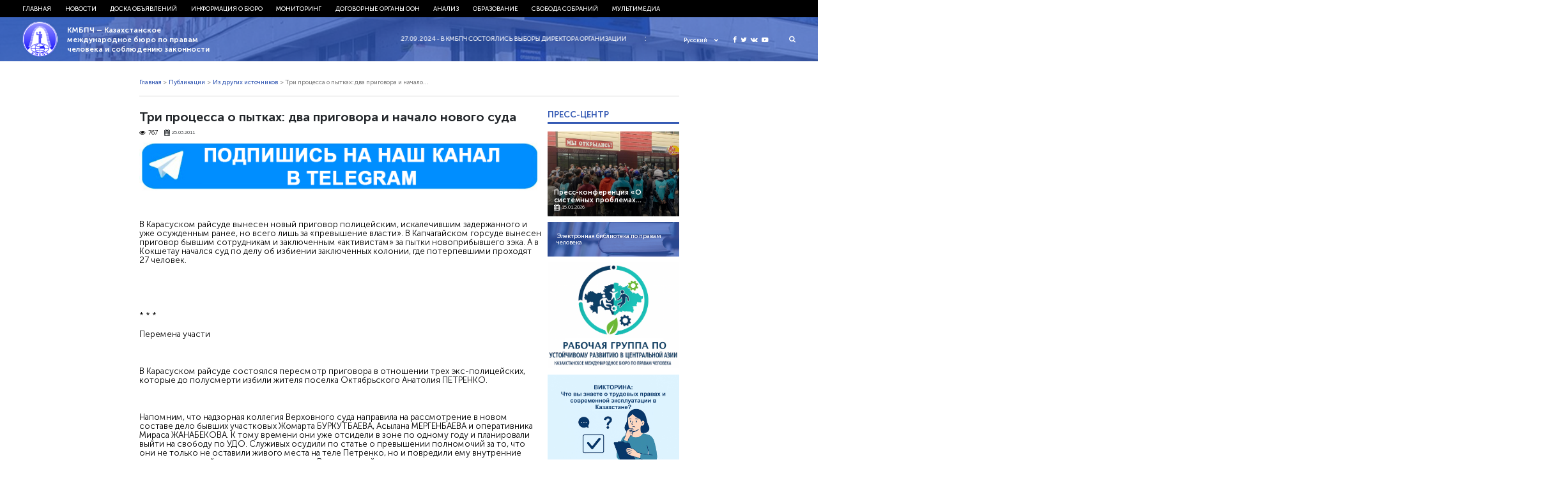

--- FILE ---
content_type: text/html; charset=UTF-8
request_url: https://bureau.kz/publ-all/iz_drugikh_istochnikov/article_2800/
body_size: 14631
content:
<!DOCTYPE html>
<html>
<head>

    <meta name='robots' content='index, follow, max-image-preview:large, max-snippet:-1, max-video-preview:-1' />

	<!-- This site is optimized with the Yoast SEO plugin v26.5 - https://yoast.com/wordpress/plugins/seo/ -->
	<title>Три процесса о пытках: два приговора и начало нового суда</title>
	<meta name="description" content="КМБПЧ - Казахстанское международное бюро по правам человека и соблюдению законности" />
	<link rel="canonical" href="https://bureau.kz/publ-all/iz_drugikh_istochnikov/article_2800/" />
	<meta property="og:locale" content="ru_RU" />
	<meta property="og:type" content="article" />
	<meta property="og:title" content="Три процесса о пытках: два приговора и начало нового суда" />
	<meta property="og:description" content="КМБПЧ - Казахстанское международное бюро по правам человека и соблюдению законности" />
	<meta property="og:url" content="https://bureau.kz/publ-all/iz_drugikh_istochnikov/article_2800/" />
	<meta property="og:site_name" content="КМБПЧ - Казахстанское международное бюро по правам человека и соблюдению законности" />
	<meta property="article:published_time" content="2011-03-25T00:00:00+00:00" />
	<meta name="author" content="admin" />
	<meta name="twitter:card" content="summary_large_image" />
	<meta name="twitter:label1" content="Написано автором" />
	<meta name="twitter:data1" content="admin" />
	<script type="application/ld+json" class="yoast-schema-graph">{"@context":"https://schema.org","@graph":[{"@type":"Article","@id":"https://bureau.kz/publ-all/iz_drugikh_istochnikov/article_2800/#article","isPartOf":{"@id":"https://bureau.kz/publ-all/iz_drugikh_istochnikov/article_2800/"},"author":{"name":"admin","@id":"https://bureau.kz/#/schema/person/7dfbaa0cc087a96a28989181ed9903c5"},"headline":"Три процесса о пытках: два приговора и начало нового суда","datePublished":"2011-03-25T00:00:00+00:00","mainEntityOfPage":{"@id":"https://bureau.kz/publ-all/iz_drugikh_istochnikov/article_2800/"},"wordCount":711,"commentCount":0,"publisher":{"@id":"https://bureau.kz/#organization"},"articleSection":["Из других источников"],"inLanguage":"ru-RU","potentialAction":[{"@type":"CommentAction","name":"Comment","target":["https://bureau.kz/publ-all/iz_drugikh_istochnikov/article_2800/#respond"]}]},{"@type":"WebPage","@id":"https://bureau.kz/publ-all/iz_drugikh_istochnikov/article_2800/","url":"https://bureau.kz/publ-all/iz_drugikh_istochnikov/article_2800/","name":"Три процесса о пытках: два приговора и начало нового суда","isPartOf":{"@id":"https://bureau.kz/#website"},"datePublished":"2011-03-25T00:00:00+00:00","description":"КМБПЧ - Казахстанское международное бюро по правам человека и соблюдению законности","breadcrumb":{"@id":"https://bureau.kz/publ-all/iz_drugikh_istochnikov/article_2800/#breadcrumb"},"inLanguage":"ru-RU","potentialAction":[{"@type":"ReadAction","target":["https://bureau.kz/publ-all/iz_drugikh_istochnikov/article_2800/"]}]},{"@type":"BreadcrumbList","@id":"https://bureau.kz/publ-all/iz_drugikh_istochnikov/article_2800/#breadcrumb","itemListElement":[{"@type":"ListItem","position":1,"name":"Home","item":"https://bureau.kz/"},{"@type":"ListItem","position":2,"name":"Три процесса о пытках: два приговора и начало нового суда"}]},{"@type":"WebSite","@id":"https://bureau.kz/#website","url":"https://bureau.kz/","name":"КМБПЧ - Казахстанское международное бюро по правам человека и соблюдению законности","description":"Правозащитное общественное объединение","publisher":{"@id":"https://bureau.kz/#organization"},"potentialAction":[{"@type":"SearchAction","target":{"@type":"EntryPoint","urlTemplate":"https://bureau.kz/?s={search_term_string}"},"query-input":{"@type":"PropertyValueSpecification","valueRequired":true,"valueName":"search_term_string"}}],"inLanguage":"ru-RU"},{"@type":"Organization","@id":"https://bureau.kz/#organization","name":"казахстанские международное бюро по правам человека и соблюдению законности","url":"https://bureau.kz/","logo":{"@type":"ImageObject","inLanguage":"ru-RU","@id":"https://bureau.kz/#/schema/logo/image/","url":"https://bureau.kz/wp-content/uploads/2020/04/kmbpch-logo_png.png","contentUrl":"https://bureau.kz/wp-content/uploads/2020/04/kmbpch-logo_png.png","width":300,"height":289,"caption":"казахстанские международное бюро по правам человека и соблюдению законности"},"image":{"@id":"https://bureau.kz/#/schema/logo/image/"}},{"@type":"Person","@id":"https://bureau.kz/#/schema/person/7dfbaa0cc087a96a28989181ed9903c5","name":"admin","url":"https://bureau.kz/author/admin/"}]}</script>
	<!-- / Yoast SEO plugin. -->


<link rel="alternate" title="oEmbed (JSON)" type="application/json+oembed" href="https://bureau.kz/wp-json/oembed/1.0/embed?url=https%3A%2F%2Fbureau.kz%2Fpubl-all%2Fiz_drugikh_istochnikov%2Farticle_2800%2F&#038;lang=ru" />
<link rel="alternate" title="oEmbed (XML)" type="text/xml+oembed" href="https://bureau.kz/wp-json/oembed/1.0/embed?url=https%3A%2F%2Fbureau.kz%2Fpubl-all%2Fiz_drugikh_istochnikov%2Farticle_2800%2F&#038;format=xml&#038;lang=ru" />
<style id='wp-img-auto-sizes-contain-inline-css' type='text/css'>
img:is([sizes=auto i],[sizes^="auto," i]){contain-intrinsic-size:3000px 1500px}
/*# sourceURL=wp-img-auto-sizes-contain-inline-css */
</style>
<style id='wp-emoji-styles-inline-css' type='text/css'>

	img.wp-smiley, img.emoji {
		display: inline !important;
		border: none !important;
		box-shadow: none !important;
		height: 1em !important;
		width: 1em !important;
		margin: 0 0.07em !important;
		vertical-align: -0.1em !important;
		background: none !important;
		padding: 0 !important;
	}
/*# sourceURL=wp-emoji-styles-inline-css */
</style>
<style id='wp-block-library-inline-css' type='text/css'>
:root{--wp-block-synced-color:#7a00df;--wp-block-synced-color--rgb:122,0,223;--wp-bound-block-color:var(--wp-block-synced-color);--wp-editor-canvas-background:#ddd;--wp-admin-theme-color:#007cba;--wp-admin-theme-color--rgb:0,124,186;--wp-admin-theme-color-darker-10:#006ba1;--wp-admin-theme-color-darker-10--rgb:0,107,160.5;--wp-admin-theme-color-darker-20:#005a87;--wp-admin-theme-color-darker-20--rgb:0,90,135;--wp-admin-border-width-focus:2px}@media (min-resolution:192dpi){:root{--wp-admin-border-width-focus:1.5px}}.wp-element-button{cursor:pointer}:root .has-very-light-gray-background-color{background-color:#eee}:root .has-very-dark-gray-background-color{background-color:#313131}:root .has-very-light-gray-color{color:#eee}:root .has-very-dark-gray-color{color:#313131}:root .has-vivid-green-cyan-to-vivid-cyan-blue-gradient-background{background:linear-gradient(135deg,#00d084,#0693e3)}:root .has-purple-crush-gradient-background{background:linear-gradient(135deg,#34e2e4,#4721fb 50%,#ab1dfe)}:root .has-hazy-dawn-gradient-background{background:linear-gradient(135deg,#faaca8,#dad0ec)}:root .has-subdued-olive-gradient-background{background:linear-gradient(135deg,#fafae1,#67a671)}:root .has-atomic-cream-gradient-background{background:linear-gradient(135deg,#fdd79a,#004a59)}:root .has-nightshade-gradient-background{background:linear-gradient(135deg,#330968,#31cdcf)}:root .has-midnight-gradient-background{background:linear-gradient(135deg,#020381,#2874fc)}:root{--wp--preset--font-size--normal:16px;--wp--preset--font-size--huge:42px}.has-regular-font-size{font-size:1em}.has-larger-font-size{font-size:2.625em}.has-normal-font-size{font-size:var(--wp--preset--font-size--normal)}.has-huge-font-size{font-size:var(--wp--preset--font-size--huge)}.has-text-align-center{text-align:center}.has-text-align-left{text-align:left}.has-text-align-right{text-align:right}.has-fit-text{white-space:nowrap!important}#end-resizable-editor-section{display:none}.aligncenter{clear:both}.items-justified-left{justify-content:flex-start}.items-justified-center{justify-content:center}.items-justified-right{justify-content:flex-end}.items-justified-space-between{justify-content:space-between}.screen-reader-text{border:0;clip-path:inset(50%);height:1px;margin:-1px;overflow:hidden;padding:0;position:absolute;width:1px;word-wrap:normal!important}.screen-reader-text:focus{background-color:#ddd;clip-path:none;color:#444;display:block;font-size:1em;height:auto;left:5px;line-height:normal;padding:15px 23px 14px;text-decoration:none;top:5px;width:auto;z-index:100000}html :where(.has-border-color){border-style:solid}html :where([style*=border-top-color]){border-top-style:solid}html :where([style*=border-right-color]){border-right-style:solid}html :where([style*=border-bottom-color]){border-bottom-style:solid}html :where([style*=border-left-color]){border-left-style:solid}html :where([style*=border-width]){border-style:solid}html :where([style*=border-top-width]){border-top-style:solid}html :where([style*=border-right-width]){border-right-style:solid}html :where([style*=border-bottom-width]){border-bottom-style:solid}html :where([style*=border-left-width]){border-left-style:solid}html :where(img[class*=wp-image-]){height:auto;max-width:100%}:where(figure){margin:0 0 1em}html :where(.is-position-sticky){--wp-admin--admin-bar--position-offset:var(--wp-admin--admin-bar--height,0px)}@media screen and (max-width:600px){html :where(.is-position-sticky){--wp-admin--admin-bar--position-offset:0px}}

/*# sourceURL=wp-block-library-inline-css */
</style>
<style id='classic-theme-styles-inline-css' type='text/css'>
/*! This file is auto-generated */
.wp-block-button__link{color:#fff;background-color:#32373c;border-radius:9999px;box-shadow:none;text-decoration:none;padding:calc(.667em + 2px) calc(1.333em + 2px);font-size:1.125em}.wp-block-file__button{background:#32373c;color:#fff;text-decoration:none}
/*# sourceURL=/wp-includes/css/classic-themes.min.css */
</style>
<script type="text/javascript" src="https://bureau.kz/wp-includes/js/jquery/jquery.min.js?ver=3.7.1" id="jquery-core-js"></script>
<script type="text/javascript" src="https://bureau.kz/wp-includes/js/jquery/jquery-migrate.min.js?ver=3.4.1" id="jquery-migrate-js"></script>
<script type="text/javascript" src="https://bureau.kz/wp-content/themes/kmb/assets/js/jquery.cookie.js?ver=6.9" id="cookie-js"></script>
<link rel="https://api.w.org/" href="https://bureau.kz/wp-json/" /><link rel="alternate" title="JSON" type="application/json" href="https://bureau.kz/wp-json/wp/v2/posts/22977" /><link rel='shortlink' href='https://bureau.kz/?p=22977' />
<link rel="pingback" href="https://bureau.kz/xmlrpc.php">    <meta charset="utf-8">
	
	<meta name="yandex-verification" content="4f7587ca0b54ffd4" />
	<script charset="UTF-8" src="//web.webpushs.com/js/push/cf75fec092c8a63cf68d82bd321f3844_1.js" async></script>
    <meta name="viewport" content="width=device-width, initial-scale=1.0">
    <link rel="stylesheet" type="text/css" href="https://bureau.kz/wp-content/themes/kmb/assets/css/bootstrap.css"/>
    <link rel="stylesheet" type="text/css" href="https://bureau.kz/wp-content/themes/kmb/assets/css/font-awesome.min.css"/>
    <link rel="stylesheet" type="text/css" href="https://bureau.kz/wp-content/themes/kmb/assets/css/owl.carousel.min.css"/>
    <link rel="stylesheet" type="text/css" href="https://bureau.kz/wp-content/themes/kmb/assets/css/animate.css"/>
    <link rel="stylesheet" type="text/css" href="https://bureau.kz/wp-content/themes/kmb/assets/css/style.css?ver=28.05"/>
    <link rel="stylesheet" type="text/css" href="https://bureau.kz/wp-content/themes/kmb/assets/css/responsive.css?ver=28.05"/>
    <link rel="icon" type="image/png" href="https://bureau.kz/wp-content/themes/kmb/assets/img/ico.png">
  <meta property="fb:app_id" content="414363522289648" />
  <meta property="fb:pages" content="1359934860792339" />
  <meta name="yandex-verification" content="19e457e17d412821" />
  <script async defer src="https://connect.facebook.net/en_US/sdk.js#xfbml=1&version=v3.2"></script>

  <script type="text/javascript">
      (function (d, w, c) {
        (w[c] = w[c] || []).push(function() {
          try {
            w.yaCounter24572609 = new Ya.Metrika({
              id:24572609,
              clickmap:true,
              trackLinks:true,
              accurateTrackBounce:true,
              webvisor:true
            });
          } catch(e) { }
        });

        var n = d.getElementsByTagName("script")[0],
          s = d.createElement("script"),
          f = function () { n.parentNode.insertBefore(s, n); };
        s.type = "text/javascript";
        s.async = true;
        s.src = "https://mc.yandex.ru/metrika/watch.js";

        if (w.opera == "[object Opera]") {
          d.addEventListener("DOMContentLoaded", f, false);
        } else { f(); }
      })(document, window, "yandex_metrika_callbacks");
    </script>
    <noscript><div><img src="https://mc.yandex.ru/watch/24572609" style="position:absolute; left:-9999px;" alt="" /></div></noscript>

    <script async src="https://www.googletagmanager.com/gtag/js?id=UA-113785377-1"></script>
    <script>
      window.dataLayer = window.dataLayer || [];
      function gtag(){dataLayer.push(arguments);}
      gtag('js', new Date());
  
      gtag('config', 'UA-113785377-1');
    </script>

  <!-- Facebook Pixel Code -->
  <script>
    !function(f,b,e,v,n,t,s)
    {if(f.fbq)return;n=f.fbq=function(){n.callMethod?
      n.callMethod.apply(n,arguments):n.queue.push(arguments)};
      if(!f._fbq)f._fbq=n;n.push=n;n.loaded=!0;n.version='2.0';
      n.queue=[];t=b.createElement(e);t.async=!0;
      t.src=v;s=b.getElementsByTagName(e)[0];
      s.parentNode.insertBefore(t,s)}(window, document,'script',
      'https://connect.facebook.net/en_US/fbevents.js');
    fbq('init', '403864540035805');
    fbq('track', 'PageView');
  </script>
  <noscript><img height="1" width="1" style="display:none"
                 src="https://www.facebook.com/tr?id=403864540035805&ev=PageView&noscript=1"
    /></noscript>
  <!-- End Facebook Pixel Code -->
	
  <meta name='robots' content='index, follow, max-image-preview:large, max-snippet:-1, max-video-preview:-1' />

	<!-- This site is optimized with the Yoast SEO plugin v26.5 - https://yoast.com/wordpress/plugins/seo/ -->
	<title>Три процесса о пытках: два приговора и начало нового суда</title>
	<meta name="description" content="КМБПЧ - Казахстанское международное бюро по правам человека и соблюдению законности" />
	<link rel="canonical" href="https://bureau.kz/publ-all/iz_drugikh_istochnikov/article_2800/" />
	<meta property="og:locale" content="ru_RU" />
	<meta property="og:type" content="article" />
	<meta property="og:title" content="Три процесса о пытках: два приговора и начало нового суда" />
	<meta property="og:description" content="КМБПЧ - Казахстанское международное бюро по правам человека и соблюдению законности" />
	<meta property="og:url" content="https://bureau.kz/publ-all/iz_drugikh_istochnikov/article_2800/" />
	<meta property="og:site_name" content="КМБПЧ - Казахстанское международное бюро по правам человека и соблюдению законности" />
	<meta property="article:published_time" content="2011-03-25T00:00:00+00:00" />
	<meta name="author" content="admin" />
	<meta name="twitter:card" content="summary_large_image" />
	<meta name="twitter:label1" content="Написано автором" />
	<meta name="twitter:data1" content="admin" />
	<script type="application/ld+json" class="yoast-schema-graph">{"@context":"https://schema.org","@graph":[{"@type":"Article","@id":"https://bureau.kz/publ-all/iz_drugikh_istochnikov/article_2800/#article","isPartOf":{"@id":"https://bureau.kz/publ-all/iz_drugikh_istochnikov/article_2800/"},"author":{"name":"admin","@id":"https://bureau.kz/#/schema/person/7dfbaa0cc087a96a28989181ed9903c5"},"headline":"Три процесса о пытках: два приговора и начало нового суда","datePublished":"2011-03-25T00:00:00+00:00","mainEntityOfPage":{"@id":"https://bureau.kz/publ-all/iz_drugikh_istochnikov/article_2800/"},"wordCount":711,"commentCount":0,"publisher":{"@id":"https://bureau.kz/#organization"},"articleSection":["Из других источников"],"inLanguage":"ru-RU","potentialAction":[{"@type":"CommentAction","name":"Comment","target":["https://bureau.kz/publ-all/iz_drugikh_istochnikov/article_2800/#respond"]}]},{"@type":"WebPage","@id":"https://bureau.kz/publ-all/iz_drugikh_istochnikov/article_2800/","url":"https://bureau.kz/publ-all/iz_drugikh_istochnikov/article_2800/","name":"Три процесса о пытках: два приговора и начало нового суда","isPartOf":{"@id":"https://bureau.kz/#website"},"datePublished":"2011-03-25T00:00:00+00:00","description":"КМБПЧ - Казахстанское международное бюро по правам человека и соблюдению законности","breadcrumb":{"@id":"https://bureau.kz/publ-all/iz_drugikh_istochnikov/article_2800/#breadcrumb"},"inLanguage":"ru-RU","potentialAction":[{"@type":"ReadAction","target":["https://bureau.kz/publ-all/iz_drugikh_istochnikov/article_2800/"]}]},{"@type":"BreadcrumbList","@id":"https://bureau.kz/publ-all/iz_drugikh_istochnikov/article_2800/#breadcrumb","itemListElement":[{"@type":"ListItem","position":1,"name":"Home","item":"https://bureau.kz/"},{"@type":"ListItem","position":2,"name":"Три процесса о пытках: два приговора и начало нового суда"}]},{"@type":"WebSite","@id":"https://bureau.kz/#website","url":"https://bureau.kz/","name":"КМБПЧ - Казахстанское международное бюро по правам человека и соблюдению законности","description":"Правозащитное общественное объединение","publisher":{"@id":"https://bureau.kz/#organization"},"potentialAction":[{"@type":"SearchAction","target":{"@type":"EntryPoint","urlTemplate":"https://bureau.kz/?s={search_term_string}"},"query-input":{"@type":"PropertyValueSpecification","valueRequired":true,"valueName":"search_term_string"}}],"inLanguage":"ru-RU"},{"@type":"Organization","@id":"https://bureau.kz/#organization","name":"казахстанские международное бюро по правам человека и соблюдению законности","url":"https://bureau.kz/","logo":{"@type":"ImageObject","inLanguage":"ru-RU","@id":"https://bureau.kz/#/schema/logo/image/","url":"https://bureau.kz/wp-content/uploads/2020/04/kmbpch-logo_png.png","contentUrl":"https://bureau.kz/wp-content/uploads/2020/04/kmbpch-logo_png.png","width":300,"height":289,"caption":"казахстанские международное бюро по правам человека и соблюдению законности"},"image":{"@id":"https://bureau.kz/#/schema/logo/image/"}},{"@type":"Person","@id":"https://bureau.kz/#/schema/person/7dfbaa0cc087a96a28989181ed9903c5","name":"admin","url":"https://bureau.kz/author/admin/"}]}</script>
	<!-- / Yoast SEO plugin. -->


<link rel="https://api.w.org/" href="https://bureau.kz/wp-json/" /><link rel="alternate" title="JSON" type="application/json" href="https://bureau.kz/wp-json/wp/v2/posts/22977" /><link rel='shortlink' href='https://bureau.kz/?p=22977' />
<link rel="pingback" href="https://bureau.kz/xmlrpc.php"></head>
<body>
	
	<div id="fb-root"></div>
<script async defer crossorigin="anonymous" src="https://connect.facebook.net/ru_RU/sdk.js#xfbml=1&version=v20.0" nonce="nwUFWIqO"></script>


<!-- <div class="loader">
    <img src="https://bureau.kz/wp-content/themes/kmb/assets/img/logo.png">
</div> -->
<div class="hFixer">
<header>
    <div class="header-nav">
        <div class="header-container">
            <!--------------mobile-------------->
            <div class="mob_block">
                <div class="flex align-center headerMob">
                    <button id="menu_show">
                        <i class="fa fa-bars"></i>
                        <i class="fa fa-close"></i>
                    </button>
                  <div class="social">
                    <a href="https://www.facebook.com/kibhr/" target="_blank">
                      <i class="fa fa-facebook" aria-hidden="true"></i>
                    </a>
                    <a href="https://twitter.com/bureau_kz" target="_blank">
                      <i class="fa fa-twitter" aria-hidden="true"></i>
                    </a>
                    <a href="https://vk.com/bureaukz" target="_blank">
                      <i class="fa fa-vk" aria-hidden="true"></i>
                    </a>
                    <a href="https://www.youtube.com/channel/UCS-naQUtdVyDmXJwjcUlcVA" target="_blank">
                      <i class="fa fa-youtube-play" aria-hidden="true"></i>
                    </a>
                  </div>
                                        <div class="lang_select">
                        <div class="lang_select_box">
                            <a href="#" class="lang_item_active">
                                <span>Русский</span>
                                <i class="fa fa-chevron-down" aria-hidden="true"></i>
                            </a>
                        </div>
                        <div class="lang_dropdown">
                            <a href="/" class="lang_item">
                              <span>Русский</span>
                            </a>
                            <a href="/kk/" class="lang_item">
                                <span>Қазақ тілі</span>
                            </a>
                            <a href="/en/" class="lang_item">
                                <span>English</span>
                            </a>
                        </div>
                    </div>
                </div>

            </div>
            <!--------------/mobile-------------->

            <div class="menu flex start"><ul id="menu-top_menu_ru" class="menu flex start"><li id="menu-item-38562" class="menu-item menu-item-type-custom menu-item-object-custom menu-item-38562"><a href="/">Главная</a></li>
<li id="menu-item-38570" class="menu-item menu-item-type-taxonomy menu-item-object-category menu-item-has-children mparent menu-item-38570"><a href="https://bureau.kz/novosti/">Новости</a>
<ul class="sub-menu">
	<li id="menu-item-38576" class="menu-item menu-item-type-taxonomy menu-item-object-category current-post-ancestor current-menu-parent current-post-parent menu-item-38576"><a href="https://bureau.kz/publ-all/iz_drugikh_istochnikov/">Из других источников</a></li>
	<li id="menu-item-38575" class="menu-item menu-item-type-taxonomy menu-item-object-category menu-item-38575"><a href="https://bureau.kz/publ-all/sobstvennaya_informaciya/">Собственная информация</a></li>
	<li id="menu-item-38577" class="menu-item menu-item-type-taxonomy menu-item-object-category menu-item-38577"><a href="https://bureau.kz/novosti/zayavleniya_i_obrasheniya/">Заявления и обращения</a></li>
	<li id="menu-item-38578" class="menu-item menu-item-type-taxonomy menu-item-object-category menu-item-38578"><a href="https://bureau.kz/novosti/strategicheskie_dela/">Стратегические дела</a></li>
	<li id="menu-item-38579" class="menu-item menu-item-type-taxonomy menu-item-object-category menu-item-38579"><a href="https://bureau.kz/novosti/nashi_dostijeniya/">Наши достижения</a></li>
	<li id="menu-item-38580" class="menu-item menu-item-type-taxonomy menu-item-object-category menu-item-38580"><a href="https://bureau.kz/novosti/nashi_press-konferencii/">Наши пресс-конференции</a></li>
	<li id="menu-item-38581" class="menu-item menu-item-type-taxonomy menu-item-object-category menu-item-38581"><a href="https://bureau.kz/novosti/kmbpchisz_v_zerkale_smi/">КМБПЧиСЗ в зеркале СМИ</a></li>
</ul>
</li>
<li id="menu-item-38571" class="menu-item menu-item-type-taxonomy menu-item-object-category menu-item-has-children mparent menu-item-38571"><a href="https://bureau.kz/doska_obyyavlenii/">Доска объявлений</a>
<ul class="sub-menu">
	<li id="menu-item-38582" class="menu-item menu-item-type-taxonomy menu-item-object-category menu-item-38582"><a href="https://bureau.kz/doska_obyyavlenii/obyyavleniya_i_meropriyatiya/">Объявления и мероприятия</a></li>
</ul>
</li>
<li id="menu-item-38563" class="menu-item menu-item-type-taxonomy menu-item-object-category menu-item-has-children mparent menu-item-38563"><a href="https://bureau.kz/informaciya_o_byuro/">Информация о бюро</a>
<ul class="sub-menu">
	<li id="menu-item-38583" class="menu-item menu-item-type-taxonomy menu-item-object-category menu-item-38583"><a href="https://bureau.kz/informaciya_o_byuro/istoriya_byuro/">История Бюро</a></li>
	<li id="menu-item-39301" class="menu-item menu-item-type-post_type menu-item-object-page menu-item-39301"><a href="https://bureau.kz/strategiya-razvitiya/">Стратегия развития</a></li>
	<li id="menu-item-39302" class="menu-item menu-item-type-post_type menu-item-object-page menu-item-39302"><a href="https://bureau.kz/status-i-struktura/">Статус и структура</a></li>
	<li id="menu-item-39305" class="menu-item menu-item-type-post_type menu-item-object-page menu-item-39305"><a href="https://bureau.kz/vnutrennyaya-politika/">Внутренняя политика</a></li>
	<li id="menu-item-39310" class="menu-item menu-item-type-post_type menu-item-object-page menu-item-39310"><a href="https://bureau.kz/nashi-proekty/">Наши проекты</a></li>
	<li id="menu-item-39313" class="menu-item menu-item-type-post_type menu-item-object-page menu-item-39313"><a href="https://bureau.kz/nashi-kontakty/">Наши контакты</a></li>
	<li id="menu-item-38584" class="menu-item menu-item-type-taxonomy menu-item-object-category menu-item-38584"><a href="https://bureau.kz/informaciya_o_byuro/nashi_otchety/">Отчетность</a></li>
	<li id="menu-item-38585" class="menu-item menu-item-type-taxonomy menu-item-object-category menu-item-38585"><a href="https://bureau.kz/informaciya_o_byuro/nashi_pozdravleniya/">Наши поздравления</a></li>
</ul>
</li>
<li id="menu-item-38564" class="menu-item menu-item-type-taxonomy menu-item-object-category menu-item-has-children mparent menu-item-38564"><a href="https://bureau.kz/monitoring_2/">Мониторинг</a>
<ul class="sub-menu">
	<li id="menu-item-39322" class="menu-item menu-item-type-post_type menu-item-object-page menu-item-39322"><a href="https://bureau.kz/elektronnyj-byulleten-situacziya-s-pravami-cheloveka-v-kazahstane/">Электронный бюллетень «Ситуация с правами человека в Казахстане»</a></li>
	<li id="menu-item-38586" class="menu-item menu-item-type-taxonomy menu-item-object-category menu-item-38586"><a href="https://bureau.kz/monitoring_2/doklady_i_otchety_kmbpc/">Доклады и отчеты КМБПЧ</a></li>
	<li id="menu-item-38587" class="menu-item menu-item-type-taxonomy menu-item-object-category menu-item-38587"><a href="https://bureau.kz/monitoring_2/mejdunarodnye_otchety_2/">Доклады и отчеты международных правозащитных организаций и зарубежных госструктур</a></li>
	<li id="menu-item-38588" class="menu-item menu-item-type-taxonomy menu-item-object-category menu-item-38588"><a href="https://bureau.kz/monitoring_2/alternativnye_doklady/">Альтернативные доклады НПО РК в договорных органах</a></li>
	<li id="menu-item-38589" class="menu-item menu-item-type-taxonomy menu-item-object-category menu-item-38589"><a href="https://bureau.kz/monitoring_2/nacionalnyi_plan_deistvii_rk_po_pravam_cheloveka/">Национальный план действий РК по правам человека</a></li>
	<li id="menu-item-38590" class="menu-item menu-item-type-taxonomy menu-item-object-category menu-item-38590"><a href="https://bureau.kz/monitoring_2/universalnyi_periodicheskii_obzor/">Универсальный периодический обзор</a></li>
	<li id="menu-item-38591" class="menu-item menu-item-type-taxonomy menu-item-object-category menu-item-38591"><a href="https://bureau.kz/monitoring_2/sudebnaya_praktika/">Судебная практика</a></li>
</ul>
</li>
<li id="menu-item-38565" class="menu-item menu-item-type-taxonomy menu-item-object-category menu-item-has-children mparent menu-item-38565"><a href="https://bureau.kz/dogovornye_organy_oon/">Договорные органы ООН</a>
<ul class="sub-menu">
	<li id="menu-item-38592" class="menu-item menu-item-type-taxonomy menu-item-object-category menu-item-38592"><a href="https://bureau.kz/dogovornye_organy_oon/kommentarii_i_zamechaniya_dogovornykh_organov_k_dokladam_rk/">Комментарии и замечания договорных органов к докладам РК и доклады тематических механизмов о визитах в РК</a></li>
	<li id="menu-item-39329" class="menu-item menu-item-type-post_type menu-item-object-page menu-item-39329"><a href="https://bureau.kz/tablicza-reshenij-konvenczionnyh-organov-oon-v-otnoshenii-kazahstana/">Таблица решений конвенционных органов ООН в отношении Казахстана</a></li>
	<li id="menu-item-38595" class="menu-item menu-item-type-taxonomy menu-item-object-category menu-item-38595"><a href="https://bureau.kz/dogovornye_organy_oon/posobiya_2/">Пособия</a></li>
</ul>
</li>
<li id="menu-item-38566" class="menu-item menu-item-type-taxonomy menu-item-object-category menu-item-has-children mparent menu-item-38566"><a href="https://bureau.kz/analiz/">Анализ</a>
<ul class="sub-menu">
	<li id="menu-item-38596" class="menu-item menu-item-type-taxonomy menu-item-object-category menu-item-38596"><a href="https://bureau.kz/analiz/tekushii_analiz_zakonodatelstva/">Текущий анализ законодательства</a></li>
	<li id="menu-item-38597" class="menu-item menu-item-type-taxonomy menu-item-object-category menu-item-38597"><a href="https://bureau.kz/analiz/kommentarii_i_zaklyucheniya/">Комментарии и заключения</a></li>
</ul>
</li>
<li id="menu-item-38567" class="menu-item menu-item-type-taxonomy menu-item-object-category menu-item-has-children mparent menu-item-38567"><a href="https://bureau.kz/obrazovanie/">Образование</a>
<ul class="sub-menu">
	<li id="menu-item-38598" class="menu-item menu-item-type-taxonomy menu-item-object-category menu-item-38598"><a href="https://bureau.kz/obrazovanie/shkola_po_pravam_cheloveka/">Школа по правам человека</a></li>
	<li id="menu-item-38599" class="menu-item menu-item-type-taxonomy menu-item-object-category menu-item-38599"><a href="https://bureau.kz/obrazovanie/znai_svoi_prava/">«Знай свои права!»</a></li>
	<li id="menu-item-38593" class="menu-item menu-item-type-taxonomy menu-item-object-category menu-item-38593"><a href="https://bureau.kz/obrazovanie/uchebnye_posobiya/">Пособия и памятки</a></li>
</ul>
</li>
<li id="menu-item-38568" class="menu-item menu-item-type-taxonomy menu-item-object-category menu-item-has-children mparent menu-item-38568"><a href="https://bureau.kz/svoboda_sobranii/">Свобода собраний</a>
<ul class="sub-menu">
	<li id="menu-item-38594" class="menu-item menu-item-type-taxonomy menu-item-object-category menu-item-38594"><a href="https://bureau.kz/svoboda_sobranii/mejdunarodnye_dokumenty/">Международные документы</a></li>
	<li id="menu-item-38600" class="menu-item menu-item-type-taxonomy menu-item-object-category menu-item-38600"><a href="https://bureau.kz/svoboda_sobranii/zakonodatelnye_akty_rk/">Законодательные акты РК</a></li>
	<li id="menu-item-38601" class="menu-item menu-item-type-taxonomy menu-item-object-category menu-item-38601"><a href="https://bureau.kz/svoboda_sobranii/analitika/">Аналитика</a></li>
	<li id="menu-item-38602" class="menu-item menu-item-type-taxonomy menu-item-object-category menu-item-38602"><a href="https://bureau.kz/svoboda_sobranii/otvety_gosudarstvennykh_organov/">Ответы государственных органов</a></li>
	<li id="menu-item-38603" class="menu-item menu-item-type-taxonomy menu-item-object-category menu-item-38603"><a href="https://bureau.kz/svoboda_sobranii/doklady/">Доклады</a></li>
	<li id="menu-item-38604" class="menu-item menu-item-type-taxonomy menu-item-object-category menu-item-38604"><a href="https://bureau.kz/svoboda_sobranii/zakonoproekt/">Законопроект</a></li>
	<li id="menu-item-39332" class="menu-item menu-item-type-post_type menu-item-object-page menu-item-39332"><a href="https://bureau.kz/pamyatka-pravo-na-svobodu-mirnyh-sobranij/">Памятка «Право на свободу мирных собраний»</a></li>
</ul>
</li>
<li id="menu-item-38573" class="menu-item menu-item-type-taxonomy menu-item-object-category menu-item-has-children mparent menu-item-38573"><a href="https://bureau.kz/multimedia_ru/">Мультимедиа</a>
<ul class="sub-menu">
	<li id="menu-item-38605" class="menu-item menu-item-type-taxonomy menu-item-object-category menu-item-38605"><a href="https://bureau.kz/multimedia_ru/video_ru/">Наше видео</a></li>
	<li id="menu-item-38606" class="menu-item menu-item-type-taxonomy menu-item-object-category menu-item-38606"><a href="https://bureau.kz/multimedia_ru/video-obrasheniya/">Видео-обращения</a></li>
</ul>
</li>
<li class="mob_block"><a target="_blank" href="http://hrlib.kz/" class="library pd1"><div class="libbg"></div><div class="library-text">Электронная библиотека по правам человека</div></a></li></ul></div>        </div>
    </div>
    <div class="header-bottom static">
        <div class="header-container">
            <div class="header-bottom-flex flex align-center">
                <div class="logo-box flex align-center start">
                    <a href="/" class="logo">
                        <img src="https://bureau.kz/wp-content/themes/kmb/assets/img/logo.png">
                    </a>
                    <div class="logo-text">
                        <span>КМБПЧ &#8211; Казахстанское международное бюро по правам человека и соблюдению законности</span>
                    </div>
                </div>
                <div class="header-bottom-right flex align-center">
                    <div class="header-bottom-line">
                        <p>
                            <marquee direction="left" >
                                <a style="margin-right:3em;" href="https://bureau.kz/novosti/v-kmbpch-sostoyalis-vybory-direktora-organizaczii/">27.09.2024 - В КМБПЧ состоялись выборы директора организации</a><a style="margin-right:3em;" href="https://bureau.kz/vazhnoe/golovnoj-ofis-kmbpch-v-almaty-pereehal-po-novomu-adresu/">18.09.2024 - Головной офис КМБПЧ в Алматы переехал по новому адресу</a><a style="margin-right:3em;" href="https://bureau.kz/vazhnoe/spisok-predstavitelej-upolnomochennnogo/">29.11.2022 - СПИСОК ПРЕДСТАВИТЕЛЕЙ УПОЛНОМОЧЕНННОГО ПО ПРАВАМ ЧЕЛОВЕКА В РЕГИОНАХ РК И ИХ КОНТАКТЫ</a>                            </marquee>
                        </p>
                    </div>
                    <div class="header-bottom-settings flex align-center">
                        <div class="lang_select mob_none">
                            <div class="lang_select_box">
                                <a href="#" class="lang_item_active">
                                    <span>Русский</span>
                                    <i class="fa fa-chevron-down" aria-hidden="true"></i>
                                </a>
                            </div>
                            <div class="lang_dropdown">
                                	<li class="lang-item lang-item-33 lang-item-ru current-lang lang-item-first"><a lang="ru-RU" hreflang="ru-RU" href="https://bureau.kz/publ-all/iz_drugikh_istochnikov/article_2800/" aria-current="true">Русский</a></li>
	<li class="lang-item lang-item-40 lang-item-kk no-translation"><a lang="kk" hreflang="kk" href="https://bureau.kz/kk/">Қазақ тілі</a></li>
	<li class="lang-item lang-item-36 lang-item-en no-translation"><a lang="en-GB" hreflang="en-GB" href="https://bureau.kz/en/">English</a></li>
                            </div>
                        </div>
                        <div class="social mob_none">
                            <a href="https://www.facebook.com/kibhr/" target="_blank">
                                <i class="fa fa-facebook" aria-hidden="true"></i>
                            </a>
                            <a href="https://twitter.com/bureau_kz" target="_blank">
                                <i class="fa fa-twitter" aria-hidden="true"></i>
                            </a>
                            <a href="https://vk.com/bureaukz" target="_blank">
                                <i class="fa fa-vk" aria-hidden="true"></i>
                            </a>
                            <a href="https://www.youtube.com/channel/UCS-naQUtdVyDmXJwjcUlcVA" target="_blank">
                                <i class="fa fa-youtube-play" aria-hidden="true"></i>
                            </a>
                        </div>
                        <button class="search_btn">
                            <i class="fa fa-search" aria-hidden="true"></i>
                        </button>
                    </div>
                </div>
	                            <div class="site-search">
                    <div class="site-seacrh-form">
                        <form class="flex" action="/">
                            <input type="text" name="s" placeholder="Поиск">
                            <button type="submit"><i class="fa fa-search"></i></button>
                        </form>
                    </div>
                </div>
            </div>
        </div>
    </div>
</header>
<div class="hContent">  <div class="section-container flex align-start">
    <div class="bread">
      <ul>
        <li><a href="/">Главная</a></li>
        <li>></li>
		  		  <li><a href="/publ-all/">Публикации</a></li><li>></li><li><a href="/publ-all/iz_drugikh_istochnikov/">Из других источников</a></li><li>></li><li><span>Три процесса о пытках: два приговора и начало...</span></li>      </ul>
    </div>
  </div>
    <section id="news" class="categoryFix">
        <div class="section-container flex align-start">
            <div class="left-box">
                <div id="single-post">
                    
<article id="post-22977" class="post-22977 post type-post status-publish format-standard hentry category-iz_drugikh_istochnikov">
	<header class="entry-header">
		<h1 class="entry-title">Три процесса о пытках: два приговора и начало нового суда</h1>		
	  	      <div class="mns-bottom cont-date">
		      <button class="comment">
        <i class="fa fa-eye" aria-hidden="true"></i>
		  767      </button>
      <div class="mn-date">
        <i class="fa fa-calendar" aria-hidden="true"></i>
        <span>25.03.2011</span>
      </div>
    </div>
<a href="https://t.me/kibhr" target="_blank"><img src="https://bureau.kz/wp-content/uploads/2020/08/button-telegram.png" width="100%" height="150px" /></a>
  </header><!-- .entry-header -->

	
	<div class="entry-content">
		<p><P style="MARGIN: 0cm 0cm 0pt" class=MsoNormal><SPAN style="FONT-FAMILY: Arial; COLOR: black"><?xml:namespace prefix = o ns = "urn:schemas-microsoft-com:office:office" /><o:p><FONT size=2>&nbsp;</FONT></o:p></SPAN></P><br />
<P style="MARGIN: 0cm 0cm 0pt" class=MsoNormal><FONT size=2><SPAN style="FONT-FAMILY: Arial; COLOR: black">В Карасуском райсуде&nbsp;вынесен&nbsp;новый приговор&nbsp;полицейским,&nbsp;искалечившим задержанного и уже&nbsp;осужденным ранее, но&nbsp;всего лишь&nbsp;за «превышение власти». В Капчагайском горсуде вынесен приговор бывшим сотрудникам и заключенным «активистам» за пытки новоприбывшего зэка. А в Кокшетау начался суд по делу об избиении заключенных колонии, где потерпевшими проходят 27 человек.</SPAN><SPAN style="FONT-FAMILY: Arial, Helvetica, sans-serif; FONT-SIZE: 9pt"><o:p></o:p></SPAN></FONT></P><br />
<P style="MARGIN: 0cm 0cm 0pt"><SPAN style="FONT-FAMILY: Arial; COLOR: black"><FONT size=2><SPAN style="mso-spacerun: yes">&nbsp;&nbsp;&nbsp;&nbsp; </SPAN><SPAN style="mso-spacerun: yes">&nbsp;&nbsp;&nbsp;</SPAN><o:p></o:p></FONT></SPAN></P><br />
<P style="MARGIN: 0cm 0cm 0pt"><SPAN style="FONT-FAMILY: Arial; COLOR: black"><o:p><FONT size=2>&nbsp;</FONT></o:p></SPAN></P><br />
<P style="MARGIN: 0cm 0cm 0pt"><SPAN style="FONT-FAMILY: Arial; COLOR: black"><FONT size=2>* * *<o:p></o:p></FONT></SPAN></P><br />
<P style="MARGIN: 0cm 0cm 0pt"><B style="mso-bidi-font-weight: normal"><SPAN style="FONT-FAMILY: Arial; COLOR: black; FONT-SIZE: 11pt">Перемена участи<o:p></o:p></SPAN></B></P><br />
<P style="MARGIN: 0cm 0cm 0pt"><SPAN style="FONT-FAMILY: Arial; COLOR: black"><o:p><FONT size=2>&nbsp;</FONT></o:p></SPAN></P><br />
<P style="MARGIN: 0cm 0cm 0pt"><SPAN style="FONT-FAMILY: Arial; COLOR: black"><FONT size=2>В Карасуском райсуде состоялся пересмотр приговора в отношении трех экс-полицейских, которые до полусмерти избили <STRONG><SPAN style="FONT-FAMILY: Arial">жителя поселка Октябрьского Анатолия ПЕТРЕНКО</SPAN></STRONG>.<o:p></o:p></FONT></SPAN></P><br />
<P style="MARGIN: 0cm 0cm 0pt"><SPAN style="FONT-FAMILY: Arial; COLOR: black"><o:p><FONT size=2>&nbsp;</FONT></o:p></SPAN></P><br />
<P style="MARGIN: 0cm 0cm 0pt"><SPAN style="FONT-FAMILY: Arial; COLOR: black"><FONT size=2>Напомним, что надзорная коллегия Верховного суда направила на рассмотрение в новом составе дело <STRONG><SPAN style="FONT-FAMILY: Arial">бывших участковых Жомарта БУРКУТБАЕВА, Асылана МЕРГЕНБАЕВА</SPAN></STRONG> и <STRONG><SPAN style="FONT-FAMILY: Arial">оперативника Мираса ЖАНАБЕКОВА</SPAN></STRONG>. К тому времени они уже отсидели в зоне по одному году и планировали выйти на свободу по УДО. Служивых осудили по статье о превышении полномочий за то, что они не только не оставили живого места на теле Петренко, но и повредили ему внутренние органы &#8211; мочевой пузырь и прямую кишку. Возмущенный тем, что его истязатели получили всего по три года лишения свободы, Петренко требовал ужесточить приговор.<o:p></o:p></FONT></SPAN></P><br />
<P style="MARGIN: 0cm 0cm 0pt"><SPAN style="FONT-FAMILY: Arial; COLOR: black"><BR><FONT size=2>В суде участники нового процесса вновь заслушали свидетельские показания, а также отсмотрели видеокадры допроса потерпевшего, находившегося в момент съемок в реанимации (на снимке). Этапированные из колонии подсудимые дружно не признали своей вины, назвав себя «<EM><SPAN style="FONT-STYLE: normal; FONT-FAMILY: Arial; mso-bidi-font-style: italic">незаконно осужденными»</SPAN></EM><I style="mso-bidi-font-style: normal">. </I>Гособвинитель потребовал назначить каждому из них по 7 лет лишения свободы, а пострадавший и его адвокат потребовали большего – по 9-10 лет.<BR style="mso-special-character: line-break"><BR style="mso-special-character: line-break"><o:p></o:p></FONT></SPAN></P><br />
<P style="MARGIN: 0cm 0cm 0pt"><SPAN style="FONT-FAMILY: Arial; COLOR: black"><FONT size=2>16 марта <STRONG><SPAN style="FONT-FAMILY: Arial">председатель Карасуского райсуда Алтай ЕРГАЛИЕВ</SPAN></STRONG> огласил приговор: Жанабеков получил 5 лет 4 месяца, а его подельники, Буркутбаев и Мергенбаев, &#8211; по пять лет колонии общего режима; все с конфискацией имущества и лишением права занимать должности в правоохранительных органах на семилетний срок. Таким образом, суд признал: бывшие полицейские совершили преступление с особой жестокостью. Удовлетворен и гражданский иск на сумму 94 тысячи тенге. <o:p></o:p></FONT></SPAN></P><br />
<P style="MARGIN: 0cm 0cm 0pt"><SPAN style="FONT-FAMILY: Arial; COLOR: black"><o:p><FONT size=2>&nbsp;</FONT></o:p></SPAN></P><br />
<P style="MARGIN: 0cm 0cm 0pt"><STRONG><SPAN style="FONT-FAMILY: Arial; COLOR: black"><FONT size=2>Адвокат потерпевшего Руфина ВОЛОЧАЙ</FONT></SPAN></STRONG><SPAN style="FONT-FAMILY: Arial; COLOR: black"><FONT size=2> заявила:<BR><EM><SPAN style="FONT-FAMILY: Arial">&#8211; Мы недовольны итогом. Не понимаю, почему суд опять жалеет преступников, ведь совершенные ими деяния относятся к категории тяжких. Будем обращаться в апелляционную инстанцию и добиваться более жесткого наказания.</SPAN></EM><o:p></o:p></FONT></SPAN></P><br />
<P style="MARGIN: 0cm 0cm 0pt"><SPAN style="FONT-FAMILY: Arial; COLOR: black"><o:p><FONT size=2>&nbsp;</FONT></o:p></SPAN></P><br />
<P style="TEXT-ALIGN: right; MARGIN: 0cm 0cm 0pt" align=right><FONT size=2><B style="mso-bidi-font-weight: normal"><SPAN style="FONT-FAMILY: Arial; COLOR: black">Стас КИСЕЛЁВ, Костанай</SPAN></B><SPAN style="FONT-FAMILY: Arial; COLOR: black"> (газета «Время» за 17.03.2011 <BR>&lt;<A href="http://www.time.kz/index.php?module=news&amp;newsid=20647#comment225096"><FONT color=#000000>http://www.time.kz/index.php?module=news&amp;newsid=20647#comment225096</FONT></A>&gt;)<o:p></o:p></SPAN></FONT></P><br />
<P style="MARGIN: 0cm 0cm 0pt"><B style="mso-bidi-font-weight: normal"><SPAN style="FONT-FAMILY: Arial; COLOR: black"><o:p><FONT size=2>&nbsp;</FONT></o:p></SPAN></B></P><br />
<P style="MARGIN: 0cm 0cm 0pt"><SPAN style="FONT-FAMILY: Arial; COLOR: black"><o:p><FONT size=2>&nbsp;</FONT></o:p></SPAN></P><br />
<P style="MARGIN: 0cm 0cm 0pt"><SPAN style="FONT-FAMILY: Arial; COLOR: black"><FONT size=2>* * *<o:p></o:p></FONT></SPAN></P><br />
<P style="MARGIN: 0cm 0cm 0pt"><B style="mso-bidi-font-weight: normal"><SPAN style="FONT-FAMILY: Arial; COLOR: black; FONT-SIZE: 11pt">За пытку – в клетку</SPAN></B><B style="mso-bidi-font-weight: normal"><SPAN style="FONT-FAMILY: Arial; COLOR: black; FONT-SIZE: 11pt; mso-ansi-language: EN-US" lang=EN-US><o:p></o:p></SPAN></B></P><br />
<P style="MARGIN: 0cm 0cm 0pt"><SPAN style="FONT-FAMILY: Arial; COLOR: black"><o:p><FONT size=2>&nbsp;</FONT></o:p></SPAN></P><br />
<P style="MARGIN: 0cm 0cm 0pt"><SPAN style="FONT-FAMILY: Arial; COLOR: black"><FONT size=2>23 марта <STRONG><SPAN style="FONT-FAMILY: Arial">судья Капчагайского городского суда Жанат ЖУМАТОВ</SPAN></STRONG> вынес обвинительный приговор всем девятерым подсудимым по нашумевшему делу о пытках в колонии строгого режима ЛА 155/8 в поселке Заречный.<o:p></o:p></FONT></SPAN></P><br />
<P style="MARGIN: 0cm 0cm 0pt"><SPAN style="FONT-FAMILY: Arial; COLOR: black"><o:p><FONT size=2>&nbsp;</FONT></o:p></SPAN></P><br />
<P style="MARGIN: 0cm 0cm 0pt"><SPAN style="FONT-FAMILY: Arial; COLOR: black"><FONT size=2>Напомним, объектом издевательств со стороны тюремщиков и заключенных – членов так называемого совета правопорядка (СПП) колонии – стал новоприбывший по этапу <STRONG><SPAN style="FONT-FAMILY: Arial">сиделец Жандос САГАТОВ.</SPAN></STRONG><BR style="mso-special-character: line-break"><BR style="mso-special-character: line-break"><o:p></o:p></FONT></SPAN></P><br />
<P style="MARGIN: 0cm 0cm 0pt"><SPAN style="FONT-FAMILY: Arial; COLOR: black"><FONT size=2>Суд приговорил: <STRONG><SPAN style="FONT-FAMILY: Arial">заместителя начальника учреждения по оперативной работе Каната СЫЗДЫКОВА</SPAN></STRONG> к 6 годам и 9 месяцам лишения свободы в колонии общего режима; <STRONG><SPAN style="FONT-FAMILY: Arial">заместителя начальника ЛА 155/8 по лечебно-профилактической работе Жумагали АБДИМУРАТОВА</SPAN></STRONG> к 5 годам и 2 месяцам лишения свободы в колонии общего режима; <STRONG><SPAN style="FONT-FAMILY: Arial">заместителя начальника оперативного отдела исправительного учреждения Улана АХМЕТОВА</SPAN></STRONG> и его непосредственного шефа <STRONG><SPAN style="FONT-FAMILY: Arial">начальника оперативного отдела Канагата УРКИМБАЕВА</SPAN></STRONG>, а также <STRONG><SPAN style="FONT-FAMILY: Arial">опер&shy;уполномоченного ЛА 155/8 Сырыма КУРМАНОВА</SPAN></STRONG> к 6 годам и 6 месяцам лишения свободы в колонии общего режима &#8211; каждого. Все осужденные сотрудники колонии приговором суда лишены спецзваний.<o:p></o:p></FONT></SPAN></P><br />
<P style="MARGIN: 0cm 0cm 0pt"><SPAN style="FONT-FAMILY: Arial; COLOR: black"><BR><FONT size=2>Большие сроки наказания получили и сидельцы этой колонии, которые также проходят по делу о пытках. В частности, <STRONG><SPAN style="FONT-FAMILY: Arial">Байрамали ГУСЕЙНОВА</SPAN></STRONG> суд приговорил к 6 годам и 8 месяцам лишения свободы в колонии строгого режима; путем частичного сложения нового срока с еще не отбытым прежним суд назначил Гусейнову 7 лет и 8 месяцев лишения свободы. <B style="mso-bidi-font-weight: normal">Анатолию ФРОЛОВУ </B>предстоит сидеть 9 лет и 6 месяцев в колонии особого режима, из них 7 лет и 8 месяцев – за пытки над Сагатовым. <STRONG><SPAN style="FONT-FAMILY: Arial">Максиму ПОНОМАРЕВУ</SPAN></STRONG> судья отмерил в общей сложности 20 лет колонии особого режима. <STRONG><SPAN style="FONT-FAMILY: Arial">Мурату АДИЛБЕКОВУ</SPAN></STRONG> придется провести в колонии строгого режима 7 лет&#8230;<o:p></o:p></FONT></SPAN></P><br />
<P style="MARGIN: 0cm 0cm 0pt"><SPAN style="FONT-FAMILY: Arial; COLOR: black"><o:p><FONT size=2>&nbsp;</FONT></o:p></SPAN></P><br />
<P style="MARGIN: 0cm 0cm 0pt"><SPAN style="FONT-FAMILY: Arial; COLOR: black"><FONT size=2>Судя по переговорам осужденных с их адвокатами после оглашения еще не вступившего в законную силу приговора, он будет обжалован. <BR style="mso-special-character: line-break"><BR style="mso-special-character: line-break"><o:p></o:p></FONT></SPAN></P><br />
<P style="TEXT-ALIGN: right; MARGIN: 0cm 0cm 0pt" align=right><FONT size=2><B style="mso-bidi-font-weight: normal"><SPAN style="FONT-FAMILY: Arial; COLOR: black">Александра АЛЁХОВА,</SPAN></B><SPAN style="FONT-FAMILY: Arial; COLOR: black"> газета «Время» за 19.03.2011 </SPAN></FONT></P><br />
<P style="TEXT-ALIGN: right; MARGIN: 0cm 0cm 0pt" align=right><FONT size=2><SPAN style="FONT-FAMILY: Arial; COLOR: black">&lt;</SPAN><SPAN style="FONT-FAMILY: Arial; COLOR: black; mso-ansi-language: EN-US" lang=EN-US><A href="http://www.time.kz/index.php?module=news&amp;newsid=20695"><FONT color=#800080>http<SPAN style="mso-ansi-language: RU" lang=RU>://</SPAN>www<SPAN style="mso-ansi-language: RU" lang=RU>.</SPAN>time<SPAN style="mso-ansi-language: RU" lang=RU>.</SPAN>kz<SPAN style="mso-ansi-language: RU" lang=RU>/</SPAN>index<SPAN style="mso-ansi-language: RU" lang=RU>.</SPAN>php<SPAN style="mso-ansi-language: RU" lang=RU>?</SPAN>module<SPAN style="mso-ansi-language: RU" lang=RU>=</SPAN>news<SPAN style="mso-ansi-language: RU" lang=RU>&amp;</SPAN>newsid<SPAN style="mso-ansi-language: RU" lang=RU>=20695</SPAN></FONT></A></SPAN><SPAN style="FONT-FAMILY: Arial; COLOR: black">&gt;<o:p></o:p></SPAN></FONT></P><br />
<P style="MARGIN: 0cm 0cm 0pt"><STRONG><SPAN style="FONT-FAMILY: Arial; COLOR: black; mso-bidi-font-style: italic"><o:p><FONT size=2>&nbsp;</FONT></o:p></SPAN></STRONG></P><br />
<P style="MARGIN: 0cm 0cm 0pt"><STRONG><SPAN style="FONT-FAMILY: Arial; COLOR: black; mso-bidi-font-style: italic"><o:p><FONT size=2>&nbsp;</FONT></o:p></SPAN></STRONG></P><br />
<P style="MARGIN: 0cm 0cm 0pt"><STRONG><SPAN style="FONT-FAMILY: Arial; COLOR: black; FONT-WEIGHT: normal; mso-bidi-font-weight: bold; mso-bidi-font-style: italic"><FONT size=2>* * *<o:p></o:p></FONT></SPAN></STRONG></P><br />
<P style="MARGIN: 0cm 0cm 0pt"><STRONG><SPAN style="FONT-FAMILY: Arial; COLOR: black; FONT-SIZE: 11pt; mso-bidi-font-style: italic">Суд принял эстафету</SPAN></STRONG><SPAN style="FONT-FAMILY: Arial; COLOR: black; FONT-SIZE: 11pt"><o:p></o:p></SPAN></P><br />
<P style="MARGIN: 0cm 0cm 0pt"><SPAN style="FONT-FAMILY: Arial; COLOR: black"><o:p><FONT size=2>&nbsp;</FONT></o:p></SPAN></P><br />
<P style="MARGIN: 0cm 0cm 0pt"><SPAN style="FONT-FAMILY: Arial; COLOR: black"><FONT size=2>В следственном изоляторе города Кокшетау 17 марта начался судебный процесс по делу, возбужденному против сотрудников департамента уголовно-исполнительной системы Акмолинской области, которые обвиняются в пытках заключенных учреждения ЕЦ 166/26, расположенного в поселке Степной. Председательствует на процессе <STRONG><SPAN style="FONT-FAMILY: Arial">судья Жалкаирского районного суда Г.ДЖАЛБЫРОВА</SPAN></STRONG>.<BR style="mso-special-character: line-break"><BR style="mso-special-character: line-break"><o:p></o:p></FONT></SPAN></P><br />
<P style="MARGIN: 0cm 0cm 0pt"><SPAN style="FONT-FAMILY: Arial; COLOR: black"><FONT size=2>Уголовное дело было возбуждено 7 июля 2010 года прокуратурой Акмолинской области на основе обращения Коалиции НПО против пыток. Потерпевшими признаны 27 осужденных, многие из которых, не выдержав пыток, совершали акты членовредительства.<o:p></o:p></FONT></SPAN></P><br />
<P style="MARGIN: 0cm 0cm 0pt"><SPAN style="FONT-FAMILY: Arial; COLOR: black"><o:p><FONT size=2>&nbsp;</FONT></o:p></SPAN></P><br />
<P style="TEXT-ALIGN: right; MARGIN: 0cm 0cm 0pt" align=right><B style="mso-bidi-font-weight: normal"><SPAN style="FONT-FAMILY: Arial; COLOR: black"><FONT size=2>Информагентство «Интерфакс–Казахстан» </FONT></SPAN></B></P><br />
<P style="TEXT-ALIGN: right; MARGIN: 0cm 0cm 0pt" align=right><FONT size=2><SPAN style="FONT-FAMILY: Arial; COLOR: black">&lt;</SPAN><SPAN style="FONT-FAMILY: Arial; COLOR: black; mso-ansi-language: EN-US" lang=EN-US><A href="http://www.time.kz/index.php?module=news&amp;newsid=20695"><FONT color=#800080>http<SPAN style="mso-ansi-language: RU" lang=RU>://</SPAN>www<SPAN style="mso-ansi-language: RU" lang=RU>.</SPAN>time<SPAN style="mso-ansi-language: RU" lang=RU>.</SPAN>kz<SPAN style="mso-ansi-language: RU" lang=RU>/</SPAN>index<SPAN style="mso-ansi-language: RU" lang=RU>.</SPAN>php<SPAN style="mso-ansi-language: RU" lang=RU>?</SPAN>module<SPAN style="mso-ansi-language: RU" lang=RU>=</SPAN>news<SPAN style="mso-ansi-language: RU" lang=RU>&amp;</SPAN>newsid<SPAN style="mso-ansi-language: RU" lang=RU>=20695</SPAN></FONT></A></SPAN><SPAN style="FONT-FAMILY: Arial; COLOR: black">&gt; <o:p></o:p></SPAN></FONT></P><br />
<P style="MARGIN: 0cm 0cm 0pt" class=MsoNormal><SPAN style="FONT-FAMILY: Arial"><SPAN style="mso-spacerun: yes"><FONT size=2>&nbsp;</FONT></SPAN><o:p></o:p></SPAN></P></p>
	</div><!-- .entry-content -->
  <!-- Load Facebook SDK for JavaScript -->
  <br>
  <div class="fb-comments" data-href="https://bureau.kz/publ-all/iz_drugikh_istochnikov/article_2800/" data-width="100%" data-numposts="5"></div>
</article><!-- #post-22977 -->

<div id="comments" class="comments-area">

		<div id="respond" class="comment-respond">
		<h3 id="reply-title" class="comment-reply-title">Добавить комментарий</h3><p class="must-log-in">Для отправки комментария вам необходимо <a href="https://bureau.kz/wp-login.php?redirect_to=https%3A%2F%2Fbureau.kz%2Fpubl-all%2Fiz_drugikh_istochnikov%2Farticle_2800%2F">авторизоваться</a>.</p>	</div><!-- #respond -->
	
</div><!-- #comments -->
                </div>
	                                            <div class="single-slider">
                    <h3 class="comment-reply-title">Смотрите также</h3>
                    <div class="news-slider flex align-center" id="resent-slider-box">
                        <button class="slider-arr" id="resent-prev">
                            <i class="fa fa-chevron-left" aria-hidden="true"></i>
                        </button>
                        <div class="news-slider-box owl-carousel" id="resent-slider">

                                                                                                                                        <a href="https://bureau.kz/novosti/aktivista-atazhurt-zaderzhali/" class="news-slider-item">
                                            <div class="slider-img">
                                                                                                                                                        <img src="https://bureau.kz/wp-content/uploads/files/bureau/Media/2019/06_june/atajurtlogo.jpg">
                                                                                            </div>
                                            <div class="slider-text">
                                                <div class="slider-title">
                                    <span>
                                       Активиста незарегистрированной партии «Атажурт»...                                    </span>
                                                </div>
                                                <div class="slider-date">
                                                    <i class="fa fa-calendar" aria-hidden="true"></i>
                                                    <span>
                                        17.01.2026                                    </span>
                                                </div>
                                            </div>
                                        </a>
                                                                                                                                                <a href="https://bureau.kz/novosti/sud-lishil-murata-adama-advokatskoj-liczenzii/" class="news-slider-item">
                                            <div class="slider-img">
                                                                                                                                                        <img src="https://bureau.kz/wp-content/uploads/2026/01/1301_adam-150x150.jpg">
                                                                                            </div>
                                            <div class="slider-text">
                                                <div class="slider-title">
                                    <span>
                                       Суд лишил Мурата Адама адвокатской лицензии                                    </span>
                                                </div>
                                                <div class="slider-date">
                                                    <i class="fa fa-calendar" aria-hidden="true"></i>
                                                    <span>
                                        17.01.2026                                    </span>
                                                </div>
                                            </div>
                                        </a>
                                                                                                                                                <a href="https://bureau.kz/novosti/partii-yntymaq-dvazhdy-otkazali-v-registraczii/" class="news-slider-item">
                                            <div class="slider-img">
                                                                                                                                                        <img src="https://bureau.kz/wp-content/uploads/2026/01/1601_kazhyken-150x150.jpg">
                                                                                            </div>
                                            <div class="slider-text">
                                                <div class="slider-title">
                                    <span>
                                       Партии YNTYMAQ дважды отказали в регистрации                                    </span>
                                                </div>
                                                <div class="slider-date">
                                                    <i class="fa fa-calendar" aria-hidden="true"></i>
                                                    <span>
                                        16.01.2026                                    </span>
                                                </div>
                                            </div>
                                        </a>
                                                                                                                                                <a href="https://bureau.kz/novosti/zaderzhanie-zhurnalista-v-astane/" class="news-slider-item">
                                            <div class="slider-img">
                                                                                                                                                        <img src="https://bureau.kz/wp-content/uploads/2026/01/1601_ulys-150x150.jpg">
                                                                                            </div>
                                            <div class="slider-text">
                                                <div class="slider-title">
                                    <span>
                                       Задержание журналиста в Астане – полицию обвинили...                                    </span>
                                                </div>
                                                <div class="slider-date">
                                                    <i class="fa fa-calendar" aria-hidden="true"></i>
                                                    <span>
                                        16.01.2026                                    </span>
                                                </div>
                                            </div>
                                        </a>
                                                                                                                                                <a href="https://bureau.kz/novosti/policziya-zaderzhala-troih-materej/" class="news-slider-item">
                                            <div class="slider-img">
                                                                                                                                                        <img src="https://bureau.kz/wp-content/uploads/2026/01/1601_materi-150x150.jpg">
                                                                                            </div>
                                            <div class="slider-text">
                                                <div class="slider-title">
                                    <span>
                                       Полиция задержала троих матерей возле здания...                                    </span>
                                                </div>
                                                <div class="slider-date">
                                                    <i class="fa fa-calendar" aria-hidden="true"></i>
                                                    <span>
                                        16.01.2026                                    </span>
                                                </div>
                                            </div>
                                        </a>
                                                                                                                                                <a href="https://bureau.kz/novosti/apellyaczionnyj-sud-ostavil-2/" class="news-slider-item">
                                            <div class="slider-img">
                                                                                                                                                        <img src="https://bureau.kz/wp-content/uploads/2023/11/1711-azattyq-150x150.jpg">
                                                                                            </div>
                                            <div class="slider-text">
                                                <div class="slider-title">
                                    <span>
                                       Апелляционный суд оставил без изменений решение...                                    </span>
                                                </div>
                                                <div class="slider-date">
                                                    <i class="fa fa-calendar" aria-hidden="true"></i>
                                                    <span>
                                        15.01.2026                                    </span>
                                                </div>
                                            </div>
                                        </a>
                                                                                                                                                <a href="https://bureau.kz/novosti/delo-o-pytkah-v-atbasare/" class="news-slider-item">
                                            <div class="slider-img">
                                                                                                                                                        <img src="https://bureau.kz/wp-content/uploads/2024/08/0808_atbasar-150x150.jpg">
                                                                                            </div>
                                            <div class="slider-text">
                                                <div class="slider-title">
                                    <span>
                                       Дело о пытках в Атбасаре: прокуратура подала...                                    </span>
                                                </div>
                                                <div class="slider-date">
                                                    <i class="fa fa-calendar" aria-hidden="true"></i>
                                                    <span>
                                        14.01.2026                                    </span>
                                                </div>
                                            </div>
                                        </a>
                                                                                                                                                <a href="https://bureau.kz/novosti/grozit-zapret-na-professiyu/" class="news-slider-item">
                                            <div class="slider-img">
                                                                                                                                                        <img src="https://bureau.kz/wp-content/uploads/2026/01/1301_adam-150x150.jpg">
                                                                                            </div>
                                            <div class="slider-text">
                                                <div class="slider-title">
                                    <span>
                                       Адвокату Гульнар Бажкеновой грозит запрет на...                                    </span>
                                                </div>
                                                <div class="slider-date">
                                                    <i class="fa fa-calendar" aria-hidden="true"></i>
                                                    <span>
                                        13.01.2026                                    </span>
                                                </div>
                                            </div>
                                        </a>
                                                                                                                                                <a href="https://bureau.kz/novosti/god-bez-registraczii/" class="news-slider-item">
                                            <div class="slider-img">
                                                                                                                                                        <img src="https://bureau.kz/wp-content/uploads/2022/06/1306_nablud-150x150.jpeg">
                                                                                            </div>
                                            <div class="slider-text">
                                                <div class="slider-title">
                                    <span>
                                       Год без регистрации: в ЗКО суд не увидел нарушений...                                    </span>
                                                </div>
                                                <div class="slider-date">
                                                    <i class="fa fa-calendar" aria-hidden="true"></i>
                                                    <span>
                                        09.01.2026                                    </span>
                                                </div>
                                            </div>
                                        </a>
                                                                                                                                                <a href="https://bureau.kz/goryachee/prigovor-kotoryj-ischez/" class="news-slider-item">
                                            <div class="slider-img">
                                                                                                                                                        <img src="https://bureau.kz/wp-content/uploads/2025/06/2406_torture_conf-150x150.jpg">
                                                                                            </div>
                                            <div class="slider-text">
                                                <div class="slider-title">
                                    <span>
                                       Приговор, который исчез: как дело о пытках в области...                                    </span>
                                                </div>
                                                <div class="slider-date">
                                                    <i class="fa fa-calendar" aria-hidden="true"></i>
                                                    <span>
                                        09.01.2026                                    </span>
                                                </div>
                                            </div>
                                        </a>
                                                                                                                                                <a href="https://bureau.kz/novosti/za-odobrenie-udarov-po-ktk/" class="news-slider-item">
                                            <div class="slider-img">
                                                                                                                                                        <img src="https://bureau.kz/wp-content/uploads/2026/01/0701_ktk-150x150.webp">
                                                                                            </div>
                                            <div class="slider-text">
                                                <div class="slider-title">
                                    <span>
                                       За одобрение ударов по КТК в Казахстане завели...                                    </span>
                                                </div>
                                                <div class="slider-date">
                                                    <i class="fa fa-calendar" aria-hidden="true"></i>
                                                    <span>
                                        07.01.2026                                    </span>
                                                </div>
                                            </div>
                                        </a>
                                                                                                                                                <a href="https://bureau.kz/novosti/osuzhdennyh-izbivali-i-podveshivali/" class="news-slider-item">
                                            <div class="slider-img">
                                                                                                                                                        <img src="https://bureau.kz/wp-content/uploads/2023/01/1801_pytky_kollaj-150x150.jpg">
                                                                                            </div>
                                            <div class="slider-text">
                                                <div class="slider-title">
                                    <span>
                                       Осужденных избивали и подвешивали: факты пыток...                                    </span>
                                                </div>
                                                <div class="slider-date">
                                                    <i class="fa fa-calendar" aria-hidden="true"></i>
                                                    <span>
                                        06.01.2026                                    </span>
                                                </div>
                                            </div>
                                        </a>
                                                                                                                                                <a href="https://bureau.kz/goryachee/advokat-zayavil-o-riske/" class="news-slider-item">
                                            <div class="slider-img">
                                                                                                                                                        <img src="https://bureau.kz/wp-content/uploads/2026/01/0601_adam-150x150.jpg">
                                                                                            </div>
                                            <div class="slider-text">
                                                <div class="slider-title">
                                    <span>
                                       Адвокат Мурат Адам заявил о риске лишения лицензии                                    </span>
                                                </div>
                                                <div class="slider-date">
                                                    <i class="fa fa-calendar" aria-hidden="true"></i>
                                                    <span>
                                        06.01.2026                                    </span>
                                                </div>
                                            </div>
                                        </a>
                                                                                                                                                <a href="https://bureau.kz/novosti/tokaev-podpisal-zakon-2/" class="news-slider-item">
                                            <div class="slider-img">
                                                                                                                                                        <img src="https://bureau.kz/wp-content/uploads/files/bureau/Media/2017/04_April/lgbt.jpg">
                                                                                            </div>
                                            <div class="slider-text">
                                                <div class="slider-title">
                                    <span>
                                       Токаев подписал закон, касающийся «запрета пропаганды...                                    </span>
                                                </div>
                                                <div class="slider-date">
                                                    <i class="fa fa-calendar" aria-hidden="true"></i>
                                                    <span>
                                        31.12.2025                                    </span>
                                                </div>
                                            </div>
                                        </a>
                                                                                                                                                <a href="https://bureau.kz/novosti/v-dome-glavnogo-redaktora-kaztaga-proveden-obysk/" class="news-slider-item">
                                            <div class="slider-img">
                                                                                                                                                        <img src="https://bureau.kz/wp-content/uploads/2025/12/0912_kaztag-150x150.jpg">
                                                                                            </div>
                                            <div class="slider-text">
                                                <div class="slider-title">
                                    <span>
                                       В доме главного редактора КазТАГа проведен обыск                                    </span>
                                                </div>
                                                <div class="slider-date">
                                                    <i class="fa fa-calendar" aria-hidden="true"></i>
                                                    <span>
                                        30.12.2025                                    </span>
                                                </div>
                                            </div>
                                        </a>
                                                                                                                        </div>
                        <button class="slider-arr" id="resent-next">
                            <i class="fa fa-chevron-right" aria-hidden="true"></i>
                        </button>
                    </div>
                </div>
                            </div>
            <div class="right-box">
	          <div class="rb-item">
      <div class="mNews">
        <div class="section-title with-border flex align-center">
          <p class="title">Пресс-центр</p>
        </div>
                  <a href="https://bureau.kz/press-czentr/o-sistemnyh-problemah-v-sfere/" class="press-p main-news-item sm top">
	          		                          <img src="https://bureau.kz/wp-content/uploads/2021/05/1805_wolt-02-768x576.jpg">
	                      <div class="main-news-info">
              <p>
                Пресс-конференция «О системных проблемах...                </p>
              <div class="mn-date">
                <i class="fa fa-calendar" aria-hidden="true"></i>
                <span>15.01.2026</span>
              </div>
            </div>
          </a>
            </div>
    </div>
        <div class="rb-item">
        <a target="_blank" href="http://hrlib.kz/" class="library pd1">
            <div class="library-text">Электронная библиотека по правам человека</div>
        </a>
    </div>
<!-- Рабочая группа -->
	
	
<div class="rb-item">
            <a href="https://bureau.kz/wgoccca/">
            <img src="https://bureau.kz/wp-content/uploads/2025/10/image.png" width="100%" style="height:auto;">
        </a>
        
    </div>	
	
	
  <!--Викторина-->
<div class="rb-item">
            <a href="https://bureau.kz/quiz-1/">
            <img src="https://bureau.kz/wp-content/uploads/2025/08/quizz1.jpg" alt="Квиз RU" width="100%" style="height:auto;">
        </a>
    </div>


  <div class="rb-item">
	  <div class="menu-right_menu_ru-container"><ul id="menu-right_menu_ru" class="rightMenu"><li id="menu-item-38631" class="menu-item menu-item-type-taxonomy menu-item-object-category menu-item-has-children mparent menu-item-38631"><a href="https://bureau.kz/novosti/">Новости</a>
<ul class="sub-menu">
	<li id="menu-item-38633" class="menu-item menu-item-type-taxonomy menu-item-object-category menu-item-38633"><a href="https://bureau.kz/publ-all/sobstvennaya_informaciya/">Собственная информация</a></li>
	<li id="menu-item-38632" class="menu-item menu-item-type-taxonomy menu-item-object-category current-post-ancestor current-menu-parent current-post-parent menu-item-38632"><a href="https://bureau.kz/publ-all/iz_drugikh_istochnikov/">Из других источников</a></li>
	<li id="menu-item-38638" class="menu-item menu-item-type-taxonomy menu-item-object-category menu-item-38638"><a href="https://bureau.kz/novosti/strategicheskie_dela/">Стратегические дела</a></li>
	<li id="menu-item-38634" class="menu-item menu-item-type-taxonomy menu-item-object-category menu-item-38634"><a href="https://bureau.kz/novosti/zayavleniya_i_obrasheniya/">Заявления и обращения</a></li>
</ul>
</li>
<li id="menu-item-38639" class="menu-item menu-item-type-taxonomy menu-item-object-category menu-item-has-children mparent menu-item-38639"><a href="https://bureau.kz/doska_obyyavlenii/">Доска объявлений</a>
<ul class="sub-menu">
	<li id="menu-item-38640" class="menu-item menu-item-type-taxonomy menu-item-object-category menu-item-38640"><a href="https://bureau.kz/doska_obyyavlenii/obyyavleniya_i_meropriyatiya/">Объявления и мероприятия</a></li>
</ul>
</li>
<li id="menu-item-38641" class="menu-item menu-item-type-taxonomy menu-item-object-category menu-item-has-children mparent menu-item-38641"><a href="https://bureau.kz/informaciya_o_byuro/">Информация о бюро</a>
<ul class="sub-menu">
	<li id="menu-item-38642" class="menu-item menu-item-type-taxonomy menu-item-object-category menu-item-38642"><a href="https://bureau.kz/informaciya_o_byuro/istoriya_byuro/">История Бюро</a></li>
	<li id="menu-item-39280" class="menu-item menu-item-type-post_type menu-item-object-page menu-item-39280"><a href="https://bureau.kz/status-i-struktura/">Статус и структура</a></li>
	<li id="menu-item-39296" class="menu-item menu-item-type-post_type menu-item-object-page menu-item-39296"><a href="https://bureau.kz/strategiya-razvitiya/">Стратегия развития</a></li>
	<li id="menu-item-39306" class="menu-item menu-item-type-post_type menu-item-object-page menu-item-39306"><a href="https://bureau.kz/vnutrennyaya-politika/">Внутренняя политика</a></li>
	<li id="menu-item-39309" class="menu-item menu-item-type-post_type menu-item-object-page menu-item-39309"><a href="https://bureau.kz/nashi-proekty/">Наши проекты</a></li>
	<li id="menu-item-39314" class="menu-item menu-item-type-post_type menu-item-object-page menu-item-39314"><a href="https://bureau.kz/nashi-kontakty/">Наши контакты</a></li>
	<li id="menu-item-38643" class="menu-item menu-item-type-taxonomy menu-item-object-category menu-item-38643"><a href="https://bureau.kz/informaciya_o_byuro/nashi_pozdravleniya/">Наши поздравления</a></li>
	<li id="menu-item-38644" class="menu-item menu-item-type-taxonomy menu-item-object-category menu-item-38644"><a href="https://bureau.kz/informaciya_o_byuro/nashi_otchety/">Отчетность</a></li>
</ul>
</li>
<li id="menu-item-38645" class="menu-item menu-item-type-taxonomy menu-item-object-category menu-item-has-children mparent menu-item-38645"><a href="https://bureau.kz/monitoring_2/">Мониторинг</a>
<ul class="sub-menu">
	<li id="menu-item-54712" class="menu-item menu-item-type-taxonomy menu-item-object-category menu-item-54712"><a href="https://bureau.kz/monitoring_2/informacionnye-spravki/">Информационные справки</a></li>
	<li id="menu-item-39323" class="menu-item menu-item-type-post_type menu-item-object-page menu-item-39323"><a href="https://bureau.kz/elektronnyj-byulleten-situacziya-s-pravami-cheloveka-v-kazahstane/">Электронный бюллетень «Ситуация с правами человека в Казахстане»</a></li>
	<li id="menu-item-38646" class="menu-item menu-item-type-taxonomy menu-item-object-category menu-item-38646"><a href="https://bureau.kz/monitoring_2/alternativnye_doklady/">Альтернативные доклады НПО РК в договорных органах</a></li>
	<li id="menu-item-38647" class="menu-item menu-item-type-taxonomy menu-item-object-category menu-item-38647"><a href="https://bureau.kz/monitoring_2/doklady_i_otchety_kmbpc/">Доклады и отчеты КМБПЧ</a></li>
	<li id="menu-item-38648" class="menu-item menu-item-type-taxonomy menu-item-object-category menu-item-38648"><a href="https://bureau.kz/monitoring_2/mejdunarodnye_otchety_2/">Доклады и отчеты международных правозащитных организаций и зарубежных госструктур</a></li>
	<li id="menu-item-38649" class="menu-item menu-item-type-taxonomy menu-item-object-category menu-item-38649"><a href="https://bureau.kz/monitoring_2/nacionalnyi_plan_deistvii_rk_po_pravam_cheloveka/">Национальный план действий РК по правам человека</a></li>
	<li id="menu-item-38650" class="menu-item menu-item-type-taxonomy menu-item-object-category menu-item-38650"><a href="https://bureau.kz/monitoring_2/sudebnaya_praktika/">Судебная практика</a></li>
	<li id="menu-item-38651" class="menu-item menu-item-type-taxonomy menu-item-object-category menu-item-38651"><a href="https://bureau.kz/monitoring_2/universalnyi_periodicheskii_obzor/">Универсальный периодический обзор</a></li>
	<li id="menu-item-43405" class="menu-item menu-item-type-taxonomy menu-item-object-category menu-item-43405"><a href="https://bureau.kz/monitoring_2/docgovrk/">Доклады и отчеты государственных органов РК</a></li>
</ul>
</li>
<li id="menu-item-38652" class="menu-item menu-item-type-taxonomy menu-item-object-category menu-item-has-children mparent menu-item-38652"><a href="https://bureau.kz/dogovornye_organy_oon/">Договорные органы ООН</a>
<ul class="sub-menu">
	<li id="menu-item-38653" class="menu-item menu-item-type-taxonomy menu-item-object-category menu-item-38653"><a href="https://bureau.kz/dogovornye_organy_oon/kommentarii_i_zamechaniya_dogovornykh_organov_k_dokladam_rk/">Комментарии и замечания договорных органов к докладам РК и доклады тематических механизмов о визитах в РК</a></li>
	<li id="menu-item-39328" class="menu-item menu-item-type-post_type menu-item-object-page menu-item-39328"><a href="https://bureau.kz/tablicza-reshenij-konvenczionnyh-organov-oon-v-otnoshenii-kazahstana/">Таблица решений конвенционных органов ООН в отношении Казахстана</a></li>
	<li id="menu-item-38655" class="menu-item menu-item-type-taxonomy menu-item-object-category menu-item-38655"><a href="https://bureau.kz/dogovornye_organy_oon/soobsheniya_v_komitet_oon_po_likvidacii_diskriminacii_v_otnoshenii_jenshin/">Сообщения в Комитет ООН по ликвидации дискриминации в отношении женщин</a></li>
	<li id="menu-item-38656" class="menu-item menu-item-type-taxonomy menu-item-object-category menu-item-38656"><a href="https://bureau.kz/dogovornye_organy_oon/soobsheniya_v_komitet_oon_po_pravam_cheloveka/">Сообщения в Комитет ООН по правам человека</a></li>
	<li id="menu-item-38657" class="menu-item menu-item-type-taxonomy menu-item-object-category menu-item-38657"><a href="https://bureau.kz/dogovornye_organy_oon/soobsheniya_v_komitet_oon_protiv_pytok/">Сообщения в Комитет ООН против пыток</a></li>
	<li id="menu-item-45902" class="menu-item menu-item-type-post_type menu-item-object-page menu-item-45902"><a href="https://bureau.kz/tablica-predstavlenii-rk-v-oon/">Таблица представления Республикой Казахстан докладов в конвенционные органы ООН</a></li>
	<li id="menu-item-38654" class="menu-item menu-item-type-taxonomy menu-item-object-category menu-item-38654"><a href="https://bureau.kz/dogovornye_organy_oon/posobiya_2/">Пособия</a></li>
</ul>
</li>
<li id="menu-item-38658" class="menu-item menu-item-type-taxonomy menu-item-object-category menu-item-has-children mparent menu-item-38658"><a href="https://bureau.kz/analiz/">Анализ</a>
<ul class="sub-menu">
	<li id="menu-item-38659" class="menu-item menu-item-type-taxonomy menu-item-object-category menu-item-38659"><a href="https://bureau.kz/analiz/kommentarii_i_zaklyucheniya/">Комментарии и заключения</a></li>
	<li id="menu-item-38660" class="menu-item menu-item-type-taxonomy menu-item-object-category menu-item-38660"><a href="https://bureau.kz/analiz/tekushii_analiz_zakonodatelstva/">Текущий анализ законодательства</a></li>
</ul>
</li>
<li id="menu-item-38661" class="menu-item menu-item-type-taxonomy menu-item-object-category menu-item-has-children mparent menu-item-38661"><a href="https://bureau.kz/obrazovanie/">Образование</a>
<ul class="sub-menu">
	<li id="menu-item-38662" class="menu-item menu-item-type-taxonomy menu-item-object-category menu-item-38662"><a href="https://bureau.kz/obrazovanie/znai_svoi_prava/">«Знай свои права!»</a></li>
	<li id="menu-item-38663" class="menu-item menu-item-type-taxonomy menu-item-object-category menu-item-38663"><a href="https://bureau.kz/obrazovanie/uchebnye_posobiya/">Пособия и памятки</a></li>
	<li id="menu-item-38664" class="menu-item menu-item-type-taxonomy menu-item-object-category menu-item-38664"><a href="https://bureau.kz/obrazovanie/shkola_po_pravam_cheloveka/">Школа по правам человека</a></li>
</ul>
</li>
<li id="menu-item-38665" class="menu-item menu-item-type-taxonomy menu-item-object-category menu-item-has-children mparent menu-item-38665"><a href="https://bureau.kz/svoboda_sobranii/">Свобода собраний</a>
<ul class="sub-menu">
	<li id="menu-item-38666" class="menu-item menu-item-type-taxonomy menu-item-object-category menu-item-38666"><a href="https://bureau.kz/svoboda_sobranii/analitika/">Аналитика</a></li>
	<li id="menu-item-38667" class="menu-item menu-item-type-taxonomy menu-item-object-category menu-item-38667"><a href="https://bureau.kz/svoboda_sobranii/doklady/">Доклады</a></li>
	<li id="menu-item-38668" class="menu-item menu-item-type-taxonomy menu-item-object-category menu-item-38668"><a href="https://bureau.kz/svoboda_sobranii/zakonodatelnye_akty_rk/">Законодательные акты РК</a></li>
	<li id="menu-item-38669" class="menu-item menu-item-type-taxonomy menu-item-object-category menu-item-38669"><a href="https://bureau.kz/svoboda_sobranii/zakonoproekt/">Законопроект</a></li>
	<li id="menu-item-38670" class="menu-item menu-item-type-taxonomy menu-item-object-category menu-item-38670"><a href="https://bureau.kz/svoboda_sobranii/mejdunarodnye_dokumenty/">Международные документы</a></li>
	<li id="menu-item-38671" class="menu-item menu-item-type-taxonomy menu-item-object-category menu-item-38671"><a href="https://bureau.kz/svoboda_sobranii/otvety_gosudarstvennykh_organov/">Ответы государственных органов</a></li>
	<li id="menu-item-39333" class="menu-item menu-item-type-post_type menu-item-object-page menu-item-39333"><a href="https://bureau.kz/pamyatka-pravo-na-svobodu-mirnyh-sobranij/">Памятка «Право на свободу мирных собраний»</a></li>
</ul>
</li>
<li id="menu-item-38672" class="menu-item menu-item-type-taxonomy menu-item-object-category menu-item-has-children mparent menu-item-38672"><a href="https://bureau.kz/multimedia_ru/">Мультимедиа</a>
<ul class="sub-menu">
	<li id="menu-item-38674" class="menu-item menu-item-type-taxonomy menu-item-object-category menu-item-38674"><a href="https://bureau.kz/multimedia_ru/video_ru/">Наше видео</a></li>
	<li id="menu-item-38673" class="menu-item menu-item-type-taxonomy menu-item-object-category menu-item-38673"><a href="https://bureau.kz/multimedia_ru/video-obrasheniya/">Видео-обращения</a></li>
</ul>
</li>
<li class="mob_block"><a target="_blank" href="http://hrlib.kz/" class="library pd1"><div class="libbg"></div><div class="library-text">Электронная библиотека по правам человека</div></a></li></ul></div>  </div>

  <!--subscribe2-->
  <div class="rb-item">
        <div class="email_box pd1">
    <div class="email_rel">
                    <div class="email_text">
                Подпишись на рассылку
            </div>
            <div class="email_form">
                <form>
                    <input type="text" placeholder="Введите e-mail">
                    <button type="submit" class="quiz_btn">Подписаться</button>
                </form>
            </div>
            </div>
</div>
	  
    </div>
    </div>        </div>
    </section>

</div>
<footer>
    <div class="section-container flex align-center">
        <div class="footer-left">
            <div class="logo-box flex align-center start">
                <a href="#" class="logo">
                    <img src="https://bureau.kz/wp-content/themes/kmb/assets/img/logo.png">
                </a>
                <div class="logo-text">
                    <span>КМБПЧ &#8211; Казахстанское международное бюро по правам человека и соблюдению законности</span>
                </div>
            </div>
        </div>
		<!-- 
        <div class="footer-right">
            <a href="https://arvpro.com/" target="_blank" title="Создание сайтов" class="company">
                <img src="https://bureau.kz/wp-content/themes/kmb/assets/img/company-logo.png">				
            </a>
        </div> -->
    </div>
</footer>
</div>
<script src="https://bureau.kz/wp-content/themes/kmb/assets/js/bootstrap.min.js"></script>
<script src="https://bureau.kz/wp-content/themes/kmb/assets/js/aos.js"></script>
<script src="https://bureau.kz/wp-content/themes/kmb/assets/js/input-mask.js"></script>
<script src="https://bureau.kz/wp-content/themes/kmb/assets/js/owl.js"></script>
<script src="https://bureau.kz/wp-content/themes/kmb/assets/js/code.js"></script>

</body>
<!-- Load Facebook SDK for JavaScript -->
<div id="fb-root"></div>
<script>(function(d, s, id) {
    var js, fjs = d.getElementsByTagName(s)[0];
    if (d.getElementById(id)) return;
    js = d.createElement(s); js.id = id;
    js.src = 'https://connect.facebook.net/ru_RU/sdk/xfbml.customerchat.js#xfbml=1&version=v2.12&autoLogAppEvents=1';
    fjs.parentNode.insertBefore(js, fjs);
  }(document, 'script', 'facebook-jssdk'));</script>
</html>

--- FILE ---
content_type: text/css
request_url: https://bureau.kz/wp-content/themes/kmb/assets/css/responsive.css?ver=28.05
body_size: 1690
content:
@media screen and (min-width:1921px){
    body{
        font-size: 22px;
    }
}
@media screen and (max-width:1920px){
    body{
        font-size: 22px;
    }
}
@media screen and (min-width:1750px){
    .board-info .mns-description p {
        font-size: 0.7em;
    }
}
@media screen and (max-width:1850px){
    body{
        font-size: 21px;
    }
}
@media screen and (max-width:1800px){
    body{
        font-size: 20px;
    }
}
@media screen and (max-width:1750px){
    body{
        font-size: 19px;
    }
}
@media screen and (max-width:1700px){
    body{
        font-size: 17px;
    }
}
@media screen and (max-width:1500px){
    body{
        font-size: 16px;
    }
}
@media screen and (max-width:1400px){
    body{
        font-size: 15px;
    }
}
@media screen and (max-width:1366px){
    body{
        font-size: 14px;
    }
    .section-container{
        width: 845px;
        font-size: 14px;
    }

}
@media screen and (max-width:1165px){
    body{
        font-size: 13px;
    }
}
@media screen and (max-width:1100px){
    body{
        font-size: 12px;
    }
    .header-container {
        width: 95%;
    }
}

@media screen and (min-width:990px) {
    .menu .sub-menu {
        display:none;
        position:absolute;
        background:#000;
    }
    .menu .sub-menu a {
        padding: 0.88em 1.1em!important;
    }

    .menu .sub-menu {
        max-width:20em;
    }
    .mparent:hover .sub-menu {
        display:block;
    }
    .sub-menu a:after {
        display:none;
    }
}
@media screen and (max-width:991px) {
    .site-search {
        right:-110%;
    }
    .site-seacrh-form input {
        padding:1.3em 0.8em;
        font-size:1.2em;
    }
    .site-seacrh-form button {
        font-size:1.8em;
        width:3em;
        color:#355ab4;
    }
    .categoryFix {
        padding-top:0!important;
    }
    .site-search {
        width:100%;
    }
    .page-numbers {
        font-size:1.3em;
    }
    .categoryFix .main-news-info p {
        font-size:1.2em;
    }
    .search_btn {
        font-size: 1em;
    }
    .categoryFix .mn-date {
        font-size:1em;
    }
    .mn-date, .mn-date span {
        font-size:0.8em;
    }
    .categoryFix .mn-date span {
        font-size:1em;
    }
    .entry-content p {
        font-size:1em;
    }
    .categoryFix .main-news-sm {
        width:49%;
    }
    a:hover{
        opacity: 1!important;
    }
    .mob_block{
        display: block!important;
    }
    .mob_none{
        display: none!important;
    }
    .comment, .comment-respond label, .comment-respond p, .comment-respond input, .comment-respond textarea {
        font-size:1em;
    }
    .comment-reply-title {
        font-size:1.2em;
        font-family: 'Museo5';
    }
    .section-container{
        width: 95%;
        font-size: 1em;
    }
    .bread {
        display:none;
    }
    body{
        font-size: 3.1vw;
    }
    .loader img {
        width:8em;
    }
    .ulMenuZag {
        display:flex!important;
        justify-content: space-between;
        align-items: center;
        transition: 0.9s;
    }
    .ulMenuToggle {
        display: none;
    }
    .toggleLink {
        padding-left:2em!important;
        line-height: 1.3;
    }
    .fixMenuMob {
        height:9em;
    }
    .menu li:first-child a {
        padding: 0.8em 1em;
    }
    .menu {
        position: absolute;
        top: 0;
        left: 0;
        width: 100%;
        height: 100vh;
        background: black;
        padding-top: 2em;
        padding-bottom:4em;
        display: none;
        overflow-y: scroll;
        overflow-x: hidden;
        z-index: -1;
        margin-bottom: 2em;
    }
    .menu a{
        padding: 0.8em 1em;
    }
    .menu .sub-menu {
        padding-left: 0.7em;
    }
    .header-bottom-line {
        width: 100%;
        padding: 0.7em 2.5%;
        position: absolute;
        top: 100%;
        left: 0;
    }
    .header-bottom-right{
        justify-content: flex-end;
        font-size: 1.2em;
        width: 8em;
    }
    .lang_item_active i {
        transform: none;
        top: 0;
        height: 100%;
        display: flex;
        align-items: center;
        padding-top: 0.6em;
    }
    .lang_item_active.active i {
        transform: rotate(-180deg);
        padding-bottom: 1.3em;
    }
    .header-nav{
        position: relative;
        z-index: 5;
        padding:0;
    }
    .header-nav .header-container {
        width:100%;
    }
    #menu_show{
        background: transparent;
        color: white;
        height: 1.2em;
    }
    .lang_select {
        padding-left: 0.4em;
        margin-top: -0.3em;
    }
    .lang_dropdown {
        background: black;
        padding-left: 0.4em;
        padding-bottom: 0.3em;
        text-align: left;
        font-size:0.65em;
    }
    .lang_dropdown a {
        display: block;
        padding:0.2em 0;
        padding-left: 0.25em;
    }
    .lang_item_active:hover{
        opacity: 1;
    }
    .header-bottom-settings {
        min-width: unset;
    }
    .social {
        margin-right: 0.3em;
        margin-left: 0;
        margin-top: -0.2em;
    }
    .logo-box {
        width: auto;
    }
    .logo-text {
        width: calc(100% - 4.3em);
    }
    .lang_item_active {
        min-width: unset;
        padding-right: 0.5em;
    }
    .logo-text span {
        font-size: 0.7em;
        display: inline-block;
    }
    .logo-text span br{
        display: none;
    }
    #menu_show, .lang_select{
        font-size: 1.2em
    }
    .home-news {
        padding-top: 9em;
        padding-bottom: 2em;
        width: 100%;
    }
    .home-news-title span {
        font-size: 1.7em;
    }
    .home-news-description span {
        font-size: 1em;
    }
    .btn{
        font-size: 0.7em;
    }
    .slider-arr {
        font-size: 1em;
    }
    .slider-date {
        font-size: 1.5em;
    }
    .left-box{
        width: 100%;
    }
    .right-box{
        display: none;
    }
    .mns-nav button {
        font-size: 1.2em;
        margin: 0;
    }
    .mns-nav{
        display: flex;
        justify-content: space-between;
    }
    .news-filter{
        display: none;
    }
    .board-box{
        display: block;
    }
    .board-left{
        width: 100%;
    }
    .board-right{
        width: 100%;
    }
    .board-right {
        width: 100%;
        margin: 0;
        margin-top: 1.5em;
    }
    .video-right {
        width: 100%;
        display: flex;
        justify-content: space-between;
        margin-top: 0.5em;
        flex-wrap: wrap;
    }
    .video-item{
        width: 49%;
        height:7.7em;
        margin-bottom: 0.5em;
    }
    .video-left {
        width: 100%;
        height: 17.5em;
    }
    .video-box{
        display: block;
    }
    .video-item .mns-title {
        width: calc(100% - 0.8em);
        font-size: 1.3em;
        font-family: 'Museo5';
    }
    footer {
        margin-top: 2em;
    }
    .footer-left .logo-text {
        width: 14em;
        font-size: 1.1em;
    }
    .title {
        font-size: 1.2em;
    }
    .logo-box {
        width: calc(100% - 9em);
    }
    .headerMob {
        background:#000;
        padding:0.8em 1em;
    }
    .libbg {
        position: absolute;
        width:100%;
        height:100%;
        background: rgba(43, 88, 195, 0.67)!important;
        top:0;
        left:0;
    }
}

@media screen and (max-width:500px) {
    .main-news-sm, .main-news-long {
        width:50%;
    }
    .mns-fix {
        flex-wrap: wrap;
        width:100%;
        margin-bottom: 0.6em;
    }
    .mns-fix .main-news-sm {
        width:100%;
        margin-bottom:0.6em;
    }
    .mns-fix .main-news-item.sm {
        height:15em;
    }
    .main-news-info p {
        font-size:0.9em;
    }
    .entry-title {
        font-size:1.6em;
    }
    .mn-date i {
        font-size: 1em;
        margin-right: 0.3em;
    }
    .categoryFix .main-news-sm {
        width:100%;
    }
    .categoryFix .main-news-item.sm {
        height:20em;
    }
    #menu_show, .lang_select {
        font-size: 2em;
    }
    .entry-content p {
        font-size:1.4em;
    }
    .menu{
        font-size: 1.5em;
    }
    .logo-text span {
        font-size: 1.1em;
        font-family: 'Museo5';
    }
    .header-bottom-settings {
        font-size: 1.5em;
    }
    .header-bottom-line p {
        font-size: 1em;
    }
    .home-news-description span {
        font-size: 1.2em;
    }
    .btn {
        font-size: 1.2em;
    }
    .home-tags {
        padding: 0.8em;
    }
    .home-tags a {
        text-decoration: underline;
        text-transform: uppercase;
        font-size: 0.9em;
        display: inline-block;
        margin-bottom: 0.4em;
        margin-right: 0.4em;
    }
    .slider-title span {
        font-family: 'Museo5';
        font-size: 1.3em;
    }
    .slider-date span {
        font-size: 0.65em;
    }
    .slider-arr {
        font-size: 1.6em;
    }
    .slider-img {
        height:9em;
    }
    .title {
        font-size: 1.8em;
    }
    .main-news-info {
        width: 95%;
        left: 0.5em;
        bottom: 0.8em;
        font-size: 1.2em;
    }
    .main-news-slider-item {
        padding-right: 10px;
        font-size: 1.7em;
    }
    .mns-nav {
        font-size: 1.8em;
    }
    .board-left-item {
        font-size: 1.1em;
    }
    .board-info .mns-title span {
        font-size: 1.1em;
    }
    .board-info .mns-description p {
        font-size: 1em;
    }
    .board-info .mns-bottom {
        font-size: 1.4em;
    }
    .board-right-item {
        font-size: 1.8em;
    }
    .board-right {
        margin-top: 2em;
    }
    .mns-title span {
        font-size: 0.8em;
    }
    .footer-left .logo-text span {
        font-size: 0.8em;
    }
}

